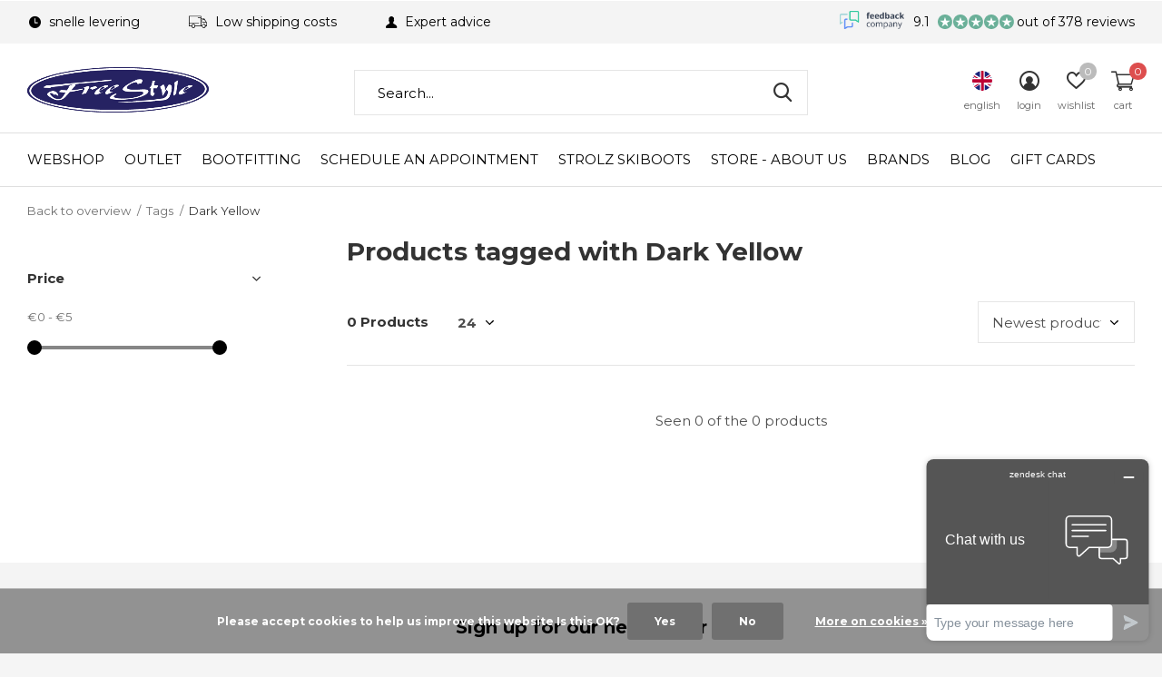

--- FILE ---
content_type: text/html;charset=utf-8
request_url: https://www.freestylesport.nl/en/tags/dark-yellow/
body_size: 12518
content:
<!doctype html>
<html class="new mobile  full-width" lang="en" dir="ltr">
	<head>
            
<script type="text/javascript">
   window.dataLayer = window.dataLayer || [];
   dataLayer.push({
                                                                            
                  ecomm_pagetype: "category",
                  ecomm_category: "Products tagged with Dark Yellow",
                  ecomm_prodid: "",
                  ecomm_totalvalue: "0"
                                                                             
                         
                  });
      
</script>

    <meta charset="utf-8"/>
<!-- [START] 'blocks/head.rain' -->
<!--

  (c) 2008-2026 Lightspeed Netherlands B.V.
  http://www.lightspeedhq.com
  Generated: 19-01-2026 @ 06:00:18

-->
<link rel="canonical" href="https://www.freestylesport.nl/en/tags/dark-yellow/"/>
<link rel="alternate" href="https://www.freestylesport.nl/en/index.rss" type="application/rss+xml" title="New products"/>
<link href="https://cdn.webshopapp.com/assets/cookielaw.css?2025-02-20" rel="stylesheet" type="text/css"/>
<meta name="robots" content="noodp,noydir"/>
<meta property="og:url" content="https://www.freestylesport.nl/en/tags/dark-yellow/?source=facebook"/>
<meta property="og:site_name" content="Free Style Sport"/>
<meta property="og:title" content="Dark Yellow"/>
<meta property="og:description" content="Your wintersport specialist!"/>
<script src="https://app.dmws.plus/shop-assets/280160/dmws-plus-loader.js?id=6e191f3116afffdcedccac7c26357107"></script>
<script src="https://www.googletagmanager.com/gtag/js?id=AW-872249643"></script>
<script>
window.dataLayer = window.dataLayer || [];
    function gtag(){dataLayer.push(arguments);}
    gtag('js', new Date());

    gtag('config', 'AW-872249643');
</script>
<script>
<!-- Google Tag Manager -->
<script>(function(w,d,s,l,i){w[l]=w[l]||[];w[l].push({'gtm.start':
new Date().getTime(),event:'gtm.js'});var f=d.getElementsByTagName(s)[0],
j=d.createElement(s),dl=l!='dataLayer'?'&l='+l:'';j.async=true;j.src=
'https://www.googletagmanager.com/gtm.js?id='+i+dl;f.parentNode.insertBefore(j,f);
})(window,document,'script','dataLayer','GTM-W3CFD6P');</script>
<!-- End Google Tag Manager -->
</script>
<!--[if lt IE 9]>
<script src="https://cdn.webshopapp.com/assets/html5shiv.js?2025-02-20"></script>
<![endif]-->
<!-- [END] 'blocks/head.rain' -->
		<meta charset="utf-8">
		<meta http-equiv="x-ua-compatible" content="ie=edge">
		<title>Dark Yellow - Free Style Sport</title>
		<meta name="description" content="Your wintersport specialist!">
		<meta name="keywords" content="Dark, Yellow, wintersport, specialist, ski, skiboots, snowboard, softboots, bindings, clothing, accessories">
		<meta name="theme-color" content="#ffffff">
		<meta name="MobileOptimized" content="320">
		<meta name="HandheldFriendly" content="true">
<!-- 		<meta name="viewport" content="width=device-width,initial-scale=1,maximum-scale=1,viewport-fit=cover,target-densitydpi=device-dpi,shrink-to-fit=no"> -->
    <meta name="viewport" content="width=device-width, initial-scale=1.0, maximum-scale=5.0, user-scalable=no">
    <meta name="apple-mobile-web-app-capable" content="yes">
    <meta name="apple-mobile-web-app-status-bar-style" content="black">
		<meta name="author" content="https://www.dmws.nl">
		<link rel="preload" as="style" href="https://cdn.webshopapp.com/assets/gui-2-0.css?2025-02-20">
		<link rel="preload" as="style" href="https://cdn.webshopapp.com/assets/gui-responsive-2-0.css?2025-02-20">
		<link rel="preload" href="https://fonts.googleapis.com/css?family=Montserrat:100,300,400,500,600,700,800,900%7CMontserrat:100,300,400,500,600,700,800,900&display=block" as="style">
		<link rel="preload" as="style" href="https://cdn.webshopapp.com/shops/280160/themes/162415/assets/fixed.css?2025121023092020210105160803">
    <link rel="preload" as="style" href="https://cdn.webshopapp.com/shops/280160/themes/162415/assets/screen.css?2025121023092020210105160803">
		<link rel="preload" as="style" href="https://cdn.webshopapp.com/shops/280160/themes/162415/assets/custom.css?2025121023092020210105160803">
		<link rel="preload" as="font" href="https://cdn.webshopapp.com/shops/280160/themes/162415/assets/icomoon.woff2?2025121023092020210105160803">
		<link rel="preload" as="script" href="https://cdn.webshopapp.com/assets/jquery-1-9-1.js?2025-02-20">
		<link rel="preload" as="script" href="https://cdn.webshopapp.com/assets/jquery-ui-1-10-1.js?2025-02-20">
		<link rel="preload" as="script" href="https://cdn.webshopapp.com/shops/280160/themes/162415/assets/scripts.js?2025121023092020210105160803">
		<link rel="preload" as="script" href="https://cdn.webshopapp.com/shops/280160/themes/162415/assets/custom.js?2025121023092020210105160803">
    <link rel="preload" as="script" href="https://cdn.webshopapp.com/assets/gui.js?2025-02-20">
		<link href="https://fonts.googleapis.com/css?family=Montserrat:100,300,400,500,600,700,800,900%7CMontserrat:100,300,400,500,600,700,800,900&display=block" rel="stylesheet" type="text/css">
		<link rel="stylesheet" media="screen" href="https://cdn.webshopapp.com/assets/gui-2-0.css?2025-02-20">
		<link rel="stylesheet" media="screen" href="https://cdn.webshopapp.com/assets/gui-responsive-2-0.css?2025-02-20">
    <link rel="stylesheet" media="screen" href="https://cdn.webshopapp.com/shops/280160/themes/162415/assets/fixed.css?2025121023092020210105160803">
		<link rel="stylesheet" media="screen" href="https://cdn.webshopapp.com/shops/280160/themes/162415/assets/screen.css?2025121023092020210105160803">
		<link rel="stylesheet" media="screen" href="https://cdn.webshopapp.com/shops/280160/themes/162415/assets/custom.css?2025121023092020210105160803">
		<link rel="icon" type="image/x-icon" href="https://cdn.webshopapp.com/shops/280160/themes/162415/v/193250/assets/favicon.png?20200821095957">
		<link rel="apple-touch-icon" href="https://cdn.webshopapp.com/shops/280160/themes/162415/assets/apple-touch-icon.png?2025121023092020210105160803">
		<link rel="mask-icon" href="https://cdn.webshopapp.com/shops/280160/themes/162415/assets/safari-pinned-tab.svg?2025121023092020210105160803" color="#000000">
		<link rel="manifest" href="https://cdn.webshopapp.com/shops/280160/themes/162415/assets/manifest.json?2025121023092020210105160803">
		<link rel="preconnect" href="https://ajax.googleapis.com">
		<link rel="preconnect" href="//cdn.webshopapp.com/">
		<link rel="preconnect" href="https://fonts.googleapis.com">
		<link rel="preconnect" href="https://fonts.gstatic.com" crossorigin>
		<link rel="dns-prefetch" href="https://ajax.googleapis.com">
		<link rel="dns-prefetch" href="//cdn.webshopapp.com/">	
		<link rel="dns-prefetch" href="https://fonts.googleapis.com">
		<link rel="dns-prefetch" href="https://fonts.gstatic.com" crossorigin>
    <script src="https://cdn.webshopapp.com/assets/jquery-1-9-1.js?2025-02-20"></script>
    <script src="https://cdn.webshopapp.com/assets/jquery-ui-1-10-1.js?2025-02-20"></script>
		<meta name="msapplication-config" content="https://cdn.webshopapp.com/shops/280160/themes/162415/assets/browserconfig.xml?2025121023092020210105160803">
<meta property="og:title" content="Dark Yellow">
<meta property="og:type" content="website"> 
<meta property="og:description" content="Your wintersport specialist!">
<meta property="og:site_name" content="Free Style Sport">
<meta property="og:url" content="https://www.freestylesport.nl/">
<meta property="og:image" content="https://cdn.webshopapp.com/shops/280160/themes/162415/v/2372719/assets/banner-grid-banner-1-image.jpg?20250514164136">
<meta name="twitter:title" content="Dark Yellow">
<meta name="twitter:description" content="Your wintersport specialist!">
<meta name="twitter:site" content="Free Style Sport">
<meta name="twitter:card" content="https://cdn.webshopapp.com/shops/280160/themes/162415/v/203262/assets/logo.png?20200902105748">
<meta name="twitter:image" content="https://cdn.webshopapp.com/shops/280160/themes/162415/v/2372719/assets/banner-grid-banner-1-image.jpg?20250514164136">
<script type="application/ld+json">
  [
        {
      "@context": "http://schema.org/",
      "@type": "Organization",
      "url": "https://www.freestylesport.nl/",
      "name": "Free Style Sport",
      "legalName": "Free Style Sport",
      "description": "Your wintersport specialist!",
      "logo": "https://cdn.webshopapp.com/shops/280160/themes/162415/v/203262/assets/logo.png?20200902105748",
      "image": "https://cdn.webshopapp.com/shops/280160/themes/162415/v/2372719/assets/banner-grid-banner-1-image.jpg?20250514164136",
      "contactPoint": {
        "@type": "ContactPoint",
        "contactType": "Customer service",
        "telephone": "0031165564945"
      },
      "address": {
        "@type": "PostalAddress",
        "streetAddress": "H.G. Dirckxstraat 54",
        "addressLocality": "The Netherlands",
        "postalCode": "4701 AZ Roosendaal",
        "addressCountry": "EN"
      }
      ,
      "aggregateRating": {
          "@type": "AggregateRating",
          "bestRating": "10",
          "worstRating": "1",
          "ratingValue": "9.2",
          "reviewCount": "200+",
          "url":"https://www.feedbackcompany.com/nl-nl/reviews/freestyle%2dsport/"
      }
         
    },
    { 
      "@context": "http://schema.org", 
      "@type": "WebSite", 
      "url": "https://www.freestylesport.nl/", 
      "name": "Free Style Sport",
      "description": "Your wintersport specialist!",
      "author": [
        {
          "@type": "Organization",
          "url": "https://www.dmws.nl/",
          "name": "DMWS B.V.",
          "address": {
            "@type": "PostalAddress",
            "streetAddress": "Klokgebouw 195 (Strijp-S)",
            "addressLocality": "Eindhoven",
            "addressRegion": "NB",
            "postalCode": "5617 AB",
            "addressCountry": "NL"
          }
        }
      ]
    }
  ]
</script>    	</head>
	<body>
  	    <ul class="hidden-data hidden"><li>280160</li><li>162415</li><li>nee</li><li>en</li><li>live</li><li>info//freestylesport/nl</li><li>https://www.freestylesport.nl/en/</li></ul><div id="root" ><header id="top" class=" static"><p id="logo" ><a href="https://www.freestylesport.nl/en/" accesskey="h"><img src="https://cdn.webshopapp.com/shops/280160/themes/162415/v/203262/assets/logo.png?20200902105748" alt="Free Style Sport - Roosendaal"></a></p><nav id="skip"><ul><li><a href="#nav" accesskey="n">Ga naar navigatie (n)</a></li><li><a href="#content" accesskey="c">Ga naar inhoud (c)</a></li><li><a href="#footer" accesskey="f">Ga naar footer (f)</a></li></ul></nav><nav id="nav" aria-label="Choose a category" class=""><ul><li class="menu-uppercase"><a  href="https://www.freestylesport.nl/en/webshop/">Webshop</a><div><div><h3><a href="https://www.freestylesport.nl/en/webshop/ski/">Ski</a></h3><ul><li><a href="https://www.freestylesport.nl/en/webshop/ski/ski-boots/">Ski Boots</a></li><li><a href="https://www.freestylesport.nl/en/webshop/ski/ski-poles/">Ski Poles</a></li><li><a href="https://www.freestylesport.nl/en/webshop/ski/skis/">Ski&#039;s</a></li><li><a href="https://www.freestylesport.nl/en/webshop/ski/bindingen/">Bindingen</a></li></ul></div><div><h3><a href="https://www.freestylesport.nl/en/webshop/snowboard/">Snowboard</a></h3><ul><li><a href="https://www.freestylesport.nl/en/webshop/snowboard/snowboards/">Snowboards</a></li><li><a href="https://www.freestylesport.nl/en/webshop/snowboard/softboots/">Softboots</a></li><li><a href="https://www.freestylesport.nl/en/webshop/snowboard/bindings/">Bindings</a></li></ul></div><div><h3><a href="https://www.freestylesport.nl/en/webshop/clothing/">Clothing</a></h3><ul><li><a href="https://www.freestylesport.nl/en/webshop/clothing/jackets/">Jackets</a></li><li><a href="https://www.freestylesport.nl/en/webshop/clothing/pants/">Pants</a></li><li><a href="https://www.freestylesport.nl/en/webshop/clothing/mid-layers/">Mid Layers</a></li><li><a href="https://www.freestylesport.nl/en/webshop/clothing/first-layers/">First Layers</a></li><li><a href="https://www.freestylesport.nl/en/webshop/clothing/socks/">Socks</a></li><li><a href="https://www.freestylesport.nl/en/"></a></li><li><a href="https://www.freestylesport.nl/en/webshop/clothing/casual/">Casual </a><ul class="mobily-only"><li><a href="https://www.freestylesport.nl/en/webshop/clothing/casual/summer-jackets/">Summer Jackets</a></li><li><a href="https://www.freestylesport.nl/en/webshop/clothing/casual/pants/">Pants </a></li><li><a href="https://www.freestylesport.nl/en/"></a></li><li><a href="https://www.freestylesport.nl/en/"></a></li><li><a href="https://www.freestylesport.nl/en/"></a></li></ul></li><li><a href="https://www.freestylesport.nl/en/webshop/clothing/bodywarmer/">Bodywarmer</a></li><li><a href="https://www.freestylesport.nl/en/webshop/clothing/ski-suits/">Ski Suits</a></li></ul></div><div><h3><a href="https://www.freestylesport.nl/en/webshop/accessories/">Accessories</a></h3><ul><li><a href="https://www.freestylesport.nl/en/webshop/accessories/gloves/">Gloves</a></li><li><a href="https://www.freestylesport.nl/en/webshop/accessories/snowboots/">Snowboots</a></li><li><a href="https://www.freestylesport.nl/en/webshop/accessories/insoles/">Insoles</a></li><li><a href="https://www.freestylesport.nl/en/webshop/accessories/neckwarmers/">Neckwarmers</a></li><li><a href="https://www.freestylesport.nl/en/webshop/accessories/beanies/">Beanies</a></li><li><a href="https://www.freestylesport.nl/en/webshop/accessories/belts/">Belts</a></li><li><a href="https://www.freestylesport.nl/en/webshop/accessories/caps/">Caps</a></li><li><a href="https://www.freestylesport.nl/en/webshop/accessories/books-posters/">Books &amp; Posters</a></li><li><a href="https://www.freestylesport.nl/en/webshop/accessories/backpacks/">Backpacks</a></li></ul></div><div><h3><a href="https://www.freestylesport.nl/en/webshop/equipment/">Equipment</a></h3><ul><li><a href="https://www.freestylesport.nl/en/webshop/equipment/goggles/">Goggles</a><ul class="mobily-only"><li><a href="https://www.freestylesport.nl/en/webshop/equipment/goggles/goggles/">Goggles</a></li><li><a href="https://www.freestylesport.nl/en/webshop/equipment/goggles/replacement-lenses/">Replacement Lenses</a></li></ul></li><li><a href="https://www.freestylesport.nl/en/webshop/equipment/sunglasses/">Sunglasses</a></li><li><a href="https://www.freestylesport.nl/en/webshop/equipment/wax-tuning/">Wax &amp; Tuning</a></li><li><a href="https://www.freestylesport.nl/en/webshop/equipment/protection/">Protection</a><ul class="mobily-only"><li><a href="https://www.freestylesport.nl/en/webshop/equipment/protection/helmets/">Helmets</a><ul><li><a href="https://www.freestylesport.nl/en/webshop/equipment/protection/helmets/helmet-with-visor/">Helmet with visor</a></li></ul></li><li><a href="https://www.freestylesport.nl/en/webshop/equipment/protection/back-protection/">Back Protection</a></li><li><a href="https://www.freestylesport.nl/en/webshop/equipment/protection/protection-pants/">Protection Pants</a></li><li><a href="https://www.freestylesport.nl/en/webshop/equipment/protection/knee-wrist-protection/">Knee &amp; Wrist Protection</a></li></ul></li><li><a href="https://www.freestylesport.nl/en/webshop/equipment/snow-safety/">Snow Safety</a><ul class="mobily-only"><li><a href="https://www.freestylesport.nl/en/webshop/equipment/snow-safety/airbags/">Airbags</a></li><li><a href="https://www.freestylesport.nl/en/webshop/equipment/snow-safety/beacons/">Beacons</a></li><li><a href="https://www.freestylesport.nl/en/webshop/equipment/snow-safety/shovels/">Shovels</a></li><li><a href="https://www.freestylesport.nl/en/webshop/equipment/snow-safety/probes/">Probes</a></li></ul></li><li><a href="https://www.freestylesport.nl/en/webshop/equipment/backpacks/">Backpacks</a></li><li><a href="https://www.freestylesport.nl/en/webshop/equipment/ski-snowboard-bags/">Ski &amp; Snowboard Bags</a></li><li><a href="https://www.freestylesport.nl/en/webshop/equipment/travel-bags/">Travel Bags</a></li><li><a href="https://www.freestylesport.nl/en/webshop/equipment/ice-skates/">Ice Skates</a></li></ul></div><div><h3><a href="https://www.freestylesport.nl/en/webshop/hiking/">Hiking</a></h3><ul><li><a href="https://www.freestylesport.nl/en/webshop/hiking/jassen/">Jassen</a></li><li><a href="https://www.freestylesport.nl/en/webshop/hiking/broeken/">Broeken</a></li><li><a href="https://www.freestylesport.nl/en/webshop/hiking/shirts/">Shirts</a></li><li><a href="https://www.freestylesport.nl/en/webshop/hiking/truien-vesten/">Truien &amp; Vesten</a></li></ul></div><div><h3><a href="https://www.freestylesport.nl/en/webshop/golf-clothing/">Golf Clothing </a></h3></div></div></li><li class="menu-uppercase"><a  href="https://www.freestylesport.nl/en/outlet-12199670/">Outlet</a><div><div><h3><a href="https://www.freestylesport.nl/en/outlet-12199670/outlet-ski/">Outlet Ski</a></h3></div><div><h3><a href="https://www.freestylesport.nl/en/outlet-12199670/outlet-snowboard/">Outlet Snowboard</a></h3></div><div><h3><a href="https://www.freestylesport.nl/en/outlet-12199670/outlet-clothing/">Outlet clothing </a></h3></div><div><h3><a href="https://www.freestylesport.nl/en/outlet-12199670/outlet-accessories/">Outlet Accessories</a></h3></div></div></li><li class="menu-uppercase"><a  href="https://www.freestylesport.nl/en/bootfitting/">Bootfitting</a></li><li class="menu-uppercase"><a  href="https://www.freestylesport.nl/en/schedule-an-appointment/">Schedule an appointment</a></li><li class="menu-uppercase"><a  href="https://www.freestylesport.nl/en/strolz-skiboots/">Strolz skiboots</a></li><li class="menu-uppercase"><a  href="https://www.freestylesport.nl/en/store-about-us/">Store - About us</a><div><div><h3><a href="https://www.freestylesport.nl/en/store-about-us/about-free-style-sport/">About Free Style Sport</a></h3></div><div><h3><a href="https://www.freestylesport.nl/en/store-about-us/ski-maintenance/">Ski maintenance</a></h3></div><div><h3><a href="https://www.freestylesport.nl/en/store-about-us/snowboard-maintenance/">Snowboard maintenance</a></h3></div><div><h3><a href="https://www.freestylesport.nl/en/store-about-us/rental/">Rental</a></h3></div><div><h3><a href="https://www.freestylesport.nl/en/store-about-us/kids-ski-plan/">Kids Ski Plan</a></h3></div><div><h3><a href="https://www.freestylesport.nl/en/store-about-us/ski-school-bergen-op-zoom/">Ski School Bergen Op zoom </a></h3></div></div></li><li class="menu-uppercase"><a accesskey="4" href="https://www.freestylesport.nl/en/brands/">Brands</a><div class="double"><div><h3>Our favorite brands</h3><ul class="double"><li><a href="https://www.freestylesport.nl/en/brands/arcteryx-4928644/">Arc&#039;Teryx</a></li><li><a href="https://www.freestylesport.nl/en/brands/goldbergh/">Goldbergh</a></li><li><a href="https://www.freestylesport.nl/en/brands/k2/">K2</a></li><li><a href="https://www.freestylesport.nl/en/brands/luhta/">Luhta</a></li><li><a href="https://www.freestylesport.nl/en/brands/mons-royale/">Mons Royale</a></li><li><a href="https://www.freestylesport.nl/en/brands/oakley/">Oakley</a></li><li><a href="https://www.freestylesport.nl/en/brands/ortovox/">Ortovox</a></li><li><a href="https://www.freestylesport.nl/en/brands/peak-performance/">Peak Performance</a></li><li><a href="https://www.freestylesport.nl/en/brands/protest/">Protest</a></li><li><a href="https://www.freestylesport.nl/en/brands/toni-sailer/">Toni Sailer</a></li></ul></div><div><ul class="list-gallery"><li><a href="https://www.freestylesport.nl/en/brands/burton/"><img src="https://dummyimage.com/240x305/fff.png/fff" data-src="https://cdn.webshopapp.com/shops/280160/themes/162415/assets/brand-banner-1.jpg?2025121023092020210105160803" alt="Burton" width="240" height="305"> Burton <span>Shop Burton</span></a></li><li><a href="https://www.freestylesport.nl/en/brands/goldbergh/"><img src="https://dummyimage.com/430x305/fff.png/fff" data-src="https://cdn.webshopapp.com/shops/280160/themes/162415/assets/brand-banner-2.jpg?2025121023092020210105160803" alt="Goldbergh" width="430" height="305"> Goldbergh <span>Shop Goldbergh</span></a></li></ul></div></div></li><li class="menu-uppercase"><a href="https://www.freestylesport.nl/en/blogs/blog/" title="Blog">Blog</a><div><ul class="list-gallery"><li><a href="https://www.freestylesport.nl/en/blogs/blog/blog-heren-golfkleding-van-kjus-ontdek-de-perfecte/"><img src="https://dummyimage.com/240x230/fff.png/fff" data-src="https://cdn.webshopapp.com/shops/280160/files/454583892/480x460x1/image.jpg" alt="Blog: Heren Golfkleding van Kjus: Ontdek de perfecte stijl voor op de Green." width="240" height="230"> Blog: Heren Golfkleding v...                <span>View article</span></a></li></ul></div></li><li class="menu-uppercase"><a  target="_blank" href="https://www.freestylesport.nl/en/buy-gift-card/">Gift cards</a></li></ul><ul><li class="search"><a href="./"><i class="icon-zoom2"></i><span>search</span></a></li><li class="lang"><a class="nl" href="./"><img src="https://cdn.webshopapp.com/shops/280160/themes/162415/assets/flag-en.svg?2025121023092020210105160803" alt="English" width="22" height="22"><span>english</span></a><ul><li><a title="Nederlands" lang="nl" href="https://www.freestylesport.nl/nl/tags/dark-yellow"><img src="https://cdn.webshopapp.com/shops/280160/themes/162415/assets/flag-nl.svg?2025121023092020210105160803" alt="Nederlands" width="18" height="18"><span>Nederlands</span></a></li><li><a title="English" lang="en" href="https://www.freestylesport.nl/en/tags/dark-yellow"><img src="https://cdn.webshopapp.com/shops/280160/themes/162415/assets/flag-en.svg?2025121023092020210105160803" alt="English" width="18" height="18"><span>English</span></a></li></ul></li><li class="login"><a href=""><i class="icon-user-circle"></i><span>login</span></a></li><li class="fav"><a class="open-login"><i class="icon-heart-strong"></i><span>wishlist</span><span class="no items" data-wishlist-items>0</span></a></li><li class="cart"><a href="https://www.freestylesport.nl/en/cart/"><i class="icon-cart2"></i><span>cart</span><span class="no">0</span></a></li></ul></nav><div class="bar with-trustmark"><ul class="list-usp"><li><i class="icon-time"></i> snelle levering</li><li><i class="icon-truck"></i> Low shipping costs</li><li><i class="icon-user"></i> Expert advice</li></ul><p><span class="trustmark desktop-only"><a href="https://www.feedbackcompany.com/nl-nl/reviews/freestyle%2dsport/" target="_blank"><img src="https://cdn.webshopapp.com/shops/280160/themes/162415/v/193459/assets/trustmark-image.png?20200821115408" width="" height="20"></a></span><a href="https://www.feedbackcompany.com/nl-nl/reviews/freestyle%2dsport/" target="_blank"><span class="rating-a c round_stars" data-val="9.1" data-of="10">9.1</span><span class="mobile-hide">out of 378 reviews</span></a></p></div><form action="https://www.freestylesport.nl/en/search/" method="get" id="formSearch" data-search-type="desktop"><p><label for="q">Search...</label><input id="q" name="q" type="search" value="" autocomplete="off" required data-input="desktop"><button type="submit">Search</button></p><div class="search-autocomplete" data-search-type="desktop"><ul class="list-cart small m0"></ul></div></form></header><main id="content" class="dmws_perfect-filter-page"><nav class="nav-breadcrumbs mobile-hide"><ul><li><a href="https://www.freestylesport.nl/en/tags/">Back to overview</a></li><li><a href="https://www.freestylesport.nl/en/tags/">Tags</a></li><li>Dark Yellow</li></ul></nav><div class="cols-c "><article><header><h1 class="m20">Products tagged with Dark Yellow</h1><p class="link-btn wide desktop-hide"><a href="./" class="b toggle-filters">Filter</a></p></header><form action="https://www.freestylesport.nl/en/tags/dark-yellow/" method="get" class="form-sort" id="filter_form"><h5 style="z-index: 45;" class="mobile-hide">0 Products</h5><p class="blank strong"><label for="limit">Show:</label><select id="limit" name="limit" onchange="$('#formSortModeLimit').submit();"><option value="12">12</option><option value="24" selected="selected">24</option><option value="36">36</option><option value="72">72</option></select></p><p class="text-right"><label class="hidden" for="sort">Sort by:</label><select id="sortselect" name="sort"><option value="sort-by" selected disabled>Sort by</option><option value="popular">Popularity</option><option value="newest" selected="selected">Newest products</option><option value="lowest">Lowest price</option><option value="highest">Highest price</option><option value="asc">Name ascending</option><option value="desc">Name descending</option></select></p></form><ul class="list-collection  "></ul><hr><footer class="text-center m70"><p>Seen 0 of the 0 products</p></footer></article><aside><form action="https://www.freestylesport.nl/en/tags/dark-yellow/" method="get" class="form-filter" id="filter_form"><h5 class="desktop-hide">Filter by</h5><input type="hidden" name="limit" value="24" id="filter_form_limit_vertical" /><input type="hidden" name="sort" value="newest" id="filter_form_sort_vertical" /><h5 class="toggle ">Price</h5><div class="ui-slider-a "><p><label for="min">Min</label><input type="number" id="min" name="min" value="0" min="0"></p><p><label for="max">Max</label><input type="text" id="max" name="max" value="5" max="5"></p></div></form></aside></div></main><aside id="cart"><h5>Cart</h5><p>
    You have no items in your shopping cart...
  </p><p class="submit"><span><span>Amount to free shipping</span> €50,00</span><span class="strong"><span>Total incl. tax</span> €0,00</span><a href="https://www.freestylesport.nl/en/cart/">Checkout</a></p></aside><form action="https://www.freestylesport.nl/en/account/loginPost/" method="post" id="login"><h5>Login</h5><p><label for="lc">Email address</label><input type="email" id="lc" name="email" autocomplete='email' placeholder="Email address" required></p><p><label for="ld">Password</label><input type="password" id="ld" name="password" autocomplete='current-password' placeholder="Password" required><a href="https://www.freestylesport.nl/en/account/password/">Forgot your password?</a></p><p><button class="side-login-button" type="submit">Login</button></p><footer><ul class="list-checks"><li>All your orders and returns in one place</li><li>The ordering process is even faster</li><li>Your shopping cart stored, always and everywhere</li></ul><p class="link-btn"><a class="" href="https://www.freestylesport.nl/en/account/register/">Create an account</a></p></footer><input type="hidden" name="key" value="ed31079ddeb9163e169a9f7ea0ad2fe5" /><input type="hidden" name="type" value="login" /></form><p id="compare-btn" ><a class="open-compare"><i class="icon-compare"></i><span>compare</span><span class="compare-items" data-compare-items>0</span></a></p><aside id="compare"><h5>Compare products</h5><ul class="list-cart compare-products"></ul><p class="submit"><span>You can compare a maximum of 5 products</span><a href="https://www.freestylesport.nl/en/compare/">Start comparison</a></p></aside><footer id="footer"><form id="formNewsletter" action="https://www.freestylesport.nl/en/account/newsletter/" method="post" class="form-newsletter"><input type="hidden" name="key" value="ed31079ddeb9163e169a9f7ea0ad2fe5" /><h2 class="gui-page-title">Sign up for our newsletter</h2><p>Receive the latest offers and promotions</p><p><label for="formNewsletterEmail">E-mail address</label><input type="email" id="formNewsletterEmail" name="email" placeholder="E-mail address" required><button type="submit" class="submit-newsletter">Subscribe</button></p></form><nav><div><h3>Customer service</h3><ul><li><a href="https://www.freestylesport.nl/en/service/general-terms-conditions/">General terms and conditions</a></li><li><a href="https://www.freestylesport.nl/en/service/leveringsvoorwaarden/">Delivery conditions</a></li><li><a href="https://www.freestylesport.nl/en/service/shipping-returns/">Shipping returns</a></li><li><a href="https://www.freestylesport.nl/en/service/payment-methods/">Payment methods</a></li><li><a href="https://www.freestylesport.nl/en/service/shipping-costs/">Shipping costs</a></li><li><a href="https://www.freestylesport.nl/en/service/disclaimer/">Disclaimer</a></li><li><a href="https://www.freestylesport.nl/en/service/privacy-policy/">Privacy policy</a></li><li><a href="https://www.freestylesport.nl/en/service/spaarsysteem/">Savings system</a></li><li><a href="https://www.freestylesport.nl/en/service/vacatures/">Careers</a></li><li><a href="https://www.freestylesport.nl/en/service/">Opening hours</a></li><li><a href="https://www.freestylesport.nl/en/service/vacture-verkoopmedewerker/">Vacture verkoopmedewerker</a></li><li><a href="https://www.freestylesport.nl/en/service/vacature-weekendkracht-winkel/">Vacature weekendkracht winkel</a></li></ul></div><div><h3>My account</h3><ul><li><a href="https://www.freestylesport.nl/en/account/" title="Register">Register</a></li><li><a href="https://www.freestylesport.nl/en/account/orders/" title="My orders">My orders</a></li><li><a href="https://www.freestylesport.nl/en/account/tickets/" title="My tickets">My tickets</a></li><li><a href="https://www.freestylesport.nl/en/account/wishlist/" title="My wishlist">My wishlist</a></li><li><a href="https://www.freestylesport.nl/en/compare/">Compare products</a></li></ul></div><div><h3>Categories</h3><ul><li><a href="https://www.freestylesport.nl/en/webshop/">Webshop</a></li><li><a href="https://www.freestylesport.nl/en/outlet-12199670/">Outlet</a></li><li><a href="https://www.freestylesport.nl/en/bootfitting/">Bootfitting</a></li><li><a href="https://www.freestylesport.nl/en/schedule-an-appointment/">Schedule an appointment</a></li><li><a href="https://www.freestylesport.nl/en/strolz-skiboots/">Strolz skiboots</a></li><li><a href="https://www.freestylesport.nl/en/store-about-us/">Store - About us</a></li></ul></div><div><h3>About us</h3><ul class="contact-footer m10"><li><span class="strong">Free Style Sport</span></li><li>H.G. Dirckxstraat 54</li><li>4701 AZ Roosendaal</li><li>The Netherlands</li></ul><ul class="contact-footer m10"></ul></div><div class="double"><ul class="link-btn"><li class="callus"><a href="tel:0031165564945" class="a">Call us</a></li><li class="mailus"><a href="/cdn-cgi/l/email-protection#9ff6f1f9f0dff9edfafaecebe6f3faeceff0edebb1f1f3" class="a">Email us</a></li></ul><ul class="list-social"><li><a rel="external" href="https://www.facebook.com/freestylesport/"><i class="icon-facebook"></i><span>Facebook</span></a></li><li><a rel="external" href="https://www.instagram.com/free_style_sport_roosendaal"><i class="icon-instagram"></i><span>Instagram</span></a></li></ul></div><figure><img data-src="https://cdn.webshopapp.com/shops/280160/themes/162415/assets/logo-upload-footer.png?2025121023092020210105160803" alt="Free Style Sport - Roosendaal" width="180" height="40"></figure></nav><ul class="list-payments dmws-payments"></ul><p class="copyright dmws-copyright">© Copyright <span class="date">2019</span> - Theme By <a href="https://dmws.nl/themes/" target="_blank" rel="noopener">DMWS</a> x <a href="https://plus.dmws.nl/" title="Upgrade your theme with Plus+ for Lightspeed" target="_blank" rel="noopener">Plus+</a>  - <a href="https://www.freestylesport.nl/en/rss/">RSS feed</a></p></footer><div class="rich-snippet text-center"><div><span class="strong">Free Style Sport</span><span><span> 9.2</span> / <span>10</span></span> -
    <span> 200+ </span> Reviews @ <a target="_blank" href="https://www.feedbackcompany.com/nl-nl/reviews/freestyle%2dsport/">Feedback Company</a></div></div><script data-cfasync="false" src="/cdn-cgi/scripts/5c5dd728/cloudflare-static/email-decode.min.js"></script><script>
   var mobilemenuOpenSubsOnly = '0';
       var instaUser = false;
    var showSecondImage = 1;
  var newsLetterSeconds = '3';
   var test = 'test';
	var basicUrl = 'https://www.freestylesport.nl/en/';
  var ajaxTranslations = {"Add to cart":"Add to cart","Wishlist":"Wishlist","Add to wishlist":"Add to wishlist","Compare":"Compare","Add to compare":"Add to comparison","Brands":"Brands","Discount":"Discount","Delete":"Delete","Total excl. VAT":"Total excl. VAT","Shipping costs":"Shipping costs","Total incl. VAT":"Total incl. tax","Read more":"Read more","Read less":"Read less","No products found":"No products found","View all results":"View all results","":""};
  var categories_shop = {"8663075":{"id":8663075,"parent":0,"path":["8663075"],"depth":1,"image":0,"type":"category","url":"webshop","title":"Webshop","description":"","count":5337,"subs":{"8625638":{"id":8625638,"parent":8663075,"path":["8625638","8663075"],"depth":2,"image":336015180,"type":"category","url":"webshop\/ski","title":"Ski","description":"","count":599,"subs":{"8625653":{"id":8625653,"parent":8625638,"path":["8625653","8625638","8663075"],"depth":3,"image":0,"type":"category","url":"webshop\/ski\/ski-boots","title":"Ski Boots","description":"","count":349},"8625656":{"id":8625656,"parent":8625638,"path":["8625656","8625638","8663075"],"depth":3,"image":0,"type":"category","url":"webshop\/ski\/ski-poles","title":"Ski Poles","description":"","count":45},"12056669":{"id":12056669,"parent":8625638,"path":["12056669","8625638","8663075"],"depth":3,"image":0,"type":"category","url":"webshop\/ski\/skis","title":"Ski's","description":"","count":180},"12944017":{"id":12944017,"parent":8625638,"path":["12944017","8625638","8663075"],"depth":3,"image":0,"type":"category","url":"webshop\/ski\/bindingen","title":"Bindingen","description":"","count":26}}},"8625659":{"id":8625659,"parent":8663075,"path":["8625659","8663075"],"depth":2,"image":336015411,"type":"category","url":"webshop\/snowboard","title":"Snowboard","description":"","count":356,"subs":{"8625662":{"id":8625662,"parent":8625659,"path":["8625662","8625659","8663075"],"depth":3,"image":0,"type":"category","url":"webshop\/snowboard\/snowboards","title":"Snowboards","description":"","count":129},"8625665":{"id":8625665,"parent":8625659,"path":["8625665","8625659","8663075"],"depth":3,"image":0,"type":"category","url":"webshop\/snowboard\/softboots","title":"Softboots","description":"","count":102},"8625668":{"id":8625668,"parent":8625659,"path":["8625668","8625659","8663075"],"depth":3,"image":0,"type":"category","url":"webshop\/snowboard\/bindings","title":"Bindings","description":"","count":125}}},"8625671":{"id":8625671,"parent":8663075,"path":["8625671","8663075"],"depth":2,"image":336015922,"type":"category","url":"webshop\/clothing","title":"Clothing","description":"","count":2567,"subs":{"8625680":{"id":8625680,"parent":8625671,"path":["8625680","8625671","8663075"],"depth":3,"image":0,"type":"category","url":"webshop\/clothing\/jackets","title":"Jackets","description":"","count":689},"8625683":{"id":8625683,"parent":8625671,"path":["8625683","8625671","8663075"],"depth":3,"image":0,"type":"category","url":"webshop\/clothing\/pants","title":"Pants","description":"","count":534},"8625686":{"id":8625686,"parent":8625671,"path":["8625686","8625671","8663075"],"depth":3,"image":0,"type":"category","url":"webshop\/clothing\/mid-layers","title":"Mid Layers","description":"","count":845},"8625689":{"id":8625689,"parent":8625671,"path":["8625689","8625671","8663075"],"depth":3,"image":0,"type":"category","url":"webshop\/clothing\/first-layers","title":"First Layers","description":"","count":250},"8625692":{"id":8625692,"parent":8625671,"path":["8625692","8625671","8663075"],"depth":3,"image":0,"type":"category","url":"webshop\/clothing\/socks","title":"Socks","description":"","count":67},"8625716":{"id":8625716,"parent":8625671,"path":["8625716","8625671","8663075"],"depth":3,"image":0,"type":"category","url":null,"title":null,"description":null,"count":21},"8625677":{"id":8625677,"parent":8625671,"path":["8625677","8625671","8663075"],"depth":3,"image":0,"type":"category","url":"webshop\/clothing\/casual","title":"Casual ","description":"","count":164,"subs":{"8625695":{"id":8625695,"parent":8625677,"path":["8625695","8625677","8625671","8663075"],"depth":4,"image":0,"type":"category","url":"webshop\/clothing\/casual\/summer-jackets","title":"Summer Jackets","description":"","count":22},"8625698":{"id":8625698,"parent":8625677,"path":["8625698","8625677","8625671","8663075"],"depth":4,"image":0,"type":"category","url":"webshop\/clothing\/casual\/pants","title":"Pants ","description":"","count":11},"8745031":{"id":8745031,"parent":8625677,"path":["8745031","8625677","8625671","8663075"],"depth":4,"image":0,"type":"category","url":null,"title":null,"description":null,"count":12},"8625704":{"id":8625704,"parent":8625677,"path":["8625704","8625677","8625671","8663075"],"depth":4,"image":0,"type":"category","url":null,"title":null,"description":null,"count":1},"8625713":{"id":8625713,"parent":8625677,"path":["8625713","8625677","8625671","8663075"],"depth":4,"image":0,"type":"category","url":null,"title":null,"description":null,"count":1}}},"12454651":{"id":12454651,"parent":8625671,"path":["12454651","8625671","8663075"],"depth":3,"image":0,"type":"category","url":"webshop\/clothing\/bodywarmer","title":"Bodywarmer","description":"","count":26},"13016291":{"id":13016291,"parent":8625671,"path":["13016291","8625671","8663075"],"depth":3,"image":0,"type":"category","url":"webshop\/clothing\/ski-suits","title":"Ski Suits","description":"","count":18}}},"10261423":{"id":10261423,"parent":8663075,"path":["10261423","8663075"],"depth":2,"image":336112280,"type":"category","url":"webshop\/accessories","title":"Accessories","description":"","count":723,"subs":{"8625734":{"id":8625734,"parent":10261423,"path":["8625734","10261423","8663075"],"depth":3,"image":0,"type":"category","url":"webshop\/accessories\/gloves","title":"Gloves","description":"","count":234},"12169238":{"id":12169238,"parent":10261423,"path":["12169238","10261423","8663075"],"depth":3,"image":0,"type":"category","url":"webshop\/accessories\/snowboots","title":"Snowboots","description":"","count":38},"8625746":{"id":8625746,"parent":10261423,"path":["8625746","10261423","8663075"],"depth":3,"image":0,"type":"category","url":"webshop\/accessories\/insoles","title":"Insoles","description":"","count":21},"8625755":{"id":8625755,"parent":10261423,"path":["8625755","10261423","8663075"],"depth":3,"image":0,"type":"category","url":"webshop\/accessories\/neckwarmers","title":"Neckwarmers","description":"","count":94},"8625752":{"id":8625752,"parent":10261423,"path":["8625752","10261423","8663075"],"depth":3,"image":0,"type":"category","url":"webshop\/accessories\/beanies","title":"Beanies","description":"","count":266},"8625761":{"id":8625761,"parent":10261423,"path":["8625761","10261423","8663075"],"depth":3,"image":0,"type":"category","url":"webshop\/accessories\/belts","title":"Belts","description":"","count":37},"8625758":{"id":8625758,"parent":10261423,"path":["8625758","10261423","8663075"],"depth":3,"image":0,"type":"category","url":"webshop\/accessories\/caps","title":"Caps","description":"","count":6},"11150092":{"id":11150092,"parent":10261423,"path":["11150092","10261423","8663075"],"depth":3,"image":0,"type":"category","url":"webshop\/accessories\/books-posters","title":"Books & Posters","description":"","count":5},"12400223":{"id":12400223,"parent":10261423,"path":["12400223","10261423","8663075"],"depth":3,"image":0,"type":"category","url":"webshop\/accessories\/backpacks","title":"Backpacks","description":"","count":11}}},"8625779":{"id":8625779,"parent":8663075,"path":["8625779","8663075"],"depth":2,"image":336016341,"type":"category","url":"webshop\/equipment","title":"Equipment","description":"","count":1129,"subs":{"8625806":{"id":8625806,"parent":8625779,"path":["8625806","8625779","8663075"],"depth":3,"image":0,"type":"category","url":"webshop\/equipment\/goggles","title":"Goggles","description":"","count":529,"subs":{"9056067":{"id":9056067,"parent":8625806,"path":["9056067","8625806","8625779","8663075"],"depth":4,"image":282941763,"type":"category","url":"webshop\/equipment\/goggles\/goggles","title":"Goggles","description":"","count":377},"9056070":{"id":9056070,"parent":8625806,"path":["9056070","8625806","8625779","8663075"],"depth":4,"image":0,"type":"category","url":"webshop\/equipment\/goggles\/replacement-lenses","title":"Replacement Lenses","description":"","count":114}}},"8625749":{"id":8625749,"parent":8625779,"path":["8625749","8625779","8663075"],"depth":3,"image":0,"type":"category","url":"webshop\/equipment\/sunglasses","title":"Sunglasses","description":"","count":92},"8625791":{"id":8625791,"parent":8625779,"path":["8625791","8625779","8663075"],"depth":3,"image":0,"type":"category","url":"webshop\/equipment\/wax-tuning","title":"Wax & Tuning","description":"","count":59},"8625803":{"id":8625803,"parent":8625779,"path":["8625803","8625779","8663075"],"depth":3,"image":0,"type":"category","url":"webshop\/equipment\/protection","title":"Protection","description":"","count":236,"subs":{"8625827":{"id":8625827,"parent":8625803,"path":["8625827","8625803","8625779","8663075"],"depth":4,"image":0,"type":"category","url":"webshop\/equipment\/protection\/helmets","title":"Helmets","description":"","count":168,"subs":{"12195698":{"id":12195698,"parent":8625827,"path":["12195698","8625827","8625803","8625779","8663075"],"depth":5,"image":0,"type":"category","url":"webshop\/equipment\/protection\/helmets\/helmet-with-visor","title":"Helmet with visor","description":"","count":49}}},"8625830":{"id":8625830,"parent":8625803,"path":["8625830","8625803","8625779","8663075"],"depth":4,"image":0,"type":"category","url":"webshop\/equipment\/protection\/back-protection","title":"Back Protection","description":"","count":24},"8625833":{"id":8625833,"parent":8625803,"path":["8625833","8625803","8625779","8663075"],"depth":4,"image":0,"type":"category","url":"webshop\/equipment\/protection\/protection-pants","title":"Protection Pants","description":"","count":3},"8625836":{"id":8625836,"parent":8625803,"path":["8625836","8625803","8625779","8663075"],"depth":4,"image":0,"type":"category","url":"webshop\/equipment\/protection\/knee-wrist-protection","title":"Knee & Wrist Protection","description":"","count":4}}},"8625797":{"id":8625797,"parent":8625779,"path":["8625797","8625779","8663075"],"depth":3,"image":0,"type":"category","url":"webshop\/equipment\/snow-safety","title":"Snow Safety","description":"","count":3,"subs":{"8625815":{"id":8625815,"parent":8625797,"path":["8625815","8625797","8625779","8663075"],"depth":4,"image":0,"type":"category","url":"webshop\/equipment\/snow-safety\/airbags","title":"Airbags","description":"","count":3},"8625818":{"id":8625818,"parent":8625797,"path":["8625818","8625797","8625779","8663075"],"depth":4,"image":0,"type":"category","url":"webshop\/equipment\/snow-safety\/beacons","title":"Beacons","description":"","count":0},"8625821":{"id":8625821,"parent":8625797,"path":["8625821","8625797","8625779","8663075"],"depth":4,"image":0,"type":"category","url":"webshop\/equipment\/snow-safety\/shovels","title":"Shovels","description":"","count":0},"8625824":{"id":8625824,"parent":8625797,"path":["8625824","8625797","8625779","8663075"],"depth":4,"image":0,"type":"category","url":"webshop\/equipment\/snow-safety\/probes","title":"Probes","description":"","count":0}}},"8625782":{"id":8625782,"parent":8625779,"path":["8625782","8625779","8663075"],"depth":3,"image":0,"type":"category","url":"webshop\/equipment\/backpacks","title":"Backpacks","description":"","count":163},"8625785":{"id":8625785,"parent":8625779,"path":["8625785","8625779","8663075"],"depth":3,"image":0,"type":"category","url":"webshop\/equipment\/ski-snowboard-bags","title":"Ski & Snowboard Bags","description":"","count":36},"8625788":{"id":8625788,"parent":8625779,"path":["8625788","8625779","8663075"],"depth":3,"image":0,"type":"category","url":"webshop\/equipment\/travel-bags","title":"Travel Bags","description":"","count":6},"8625794":{"id":8625794,"parent":8625779,"path":["8625794","8625779","8663075"],"depth":3,"image":0,"type":"category","url":"webshop\/equipment\/ice-skates","title":"Ice Skates","description":"","count":0}}},"12454652":{"id":12454652,"parent":8663075,"path":["12454652","8663075"],"depth":2,"image":465853854,"type":"category","url":"webshop\/hiking","title":"Hiking","description":"Explore Our Hiking Clothing Collection\r\nDiscover durable and comfortable hiking clothing for every adventure. From lightweight shorts and moisture-wicking shirts to technical jackets, we have everything you need for your outdoor journeys. Shop now for t","count":87,"subs":{"12454653":{"id":12454653,"parent":12454652,"path":["12454653","12454652","8663075"],"depth":3,"image":0,"type":"category","url":"webshop\/hiking\/jassen","title":"Jassen","description":"","count":3},"12454654":{"id":12454654,"parent":12454652,"path":["12454654","12454652","8663075"],"depth":3,"image":0,"type":"category","url":"webshop\/hiking\/broeken","title":"Broeken","description":"","count":30},"12454655":{"id":12454655,"parent":12454652,"path":["12454655","12454652","8663075"],"depth":3,"image":0,"type":"category","url":"webshop\/hiking\/shirts","title":"Shirts","description":"","count":23},"12454656":{"id":12454656,"parent":12454652,"path":["12454656","12454652","8663075"],"depth":3,"image":0,"type":"category","url":"webshop\/hiking\/truien-vesten","title":"Truien & Vesten","description":"","count":3}}},"12328763":{"id":12328763,"parent":8663075,"path":["12328763","8663075"],"depth":2,"image":454203960,"type":"category","url":"webshop\/golf-clothing","title":"Golf Clothing ","description":"","count":34}}},"12199670":{"id":12199670,"parent":0,"path":["12199670"],"depth":1,"image":0,"type":"category","url":"outlet-12199670","title":"Outlet","description":"Alles voor jouw wintersporttrip in onze Outlet \u2013 hoge kwaliteit, lage prijzen, direct verkrijgbaar!","count":858,"subs":{"13155279":{"id":13155279,"parent":12199670,"path":["13155279","12199670"],"depth":2,"image":0,"type":"category","url":"outlet-12199670\/outlet-ski","title":"Outlet Ski","description":"Alles voor jouw wintersporttrip in onze Outlet \u2013 hoge kwaliteit, lage prijzen, direct verkrijgbaar!","count":15},"13155323":{"id":13155323,"parent":12199670,"path":["13155323","12199670"],"depth":2,"image":0,"type":"category","url":"outlet-12199670\/outlet-snowboard","title":"Outlet Snowboard","description":"Alles voor jouw wintersporttrip in onze Outlet \u2013 hoge kwaliteit, lage prijzen, direct verkrijgbaar!","count":44},"13167392":{"id":13167392,"parent":12199670,"path":["13167392","12199670"],"depth":2,"image":0,"type":"category","url":"outlet-12199670\/outlet-clothing","title":"Outlet clothing ","description":"Everything you need for your winter sports trip in our Outlet \u2013 high quality, low prices, available now!","count":432},"13356205":{"id":13356205,"parent":12199670,"path":["13356205","12199670"],"depth":2,"image":0,"type":"category","url":"outlet-12199670\/outlet-accessories","title":"Outlet Accessories","description":"Everything you need for your winter sports trip in our Outlet \u2013 high quality, low prices, available now!","count":91}}},"8663330":{"id":8663330,"parent":0,"path":["8663330"],"depth":1,"image":0,"type":"text","url":"bootfitting","title":"Bootfitting","description":"","count":0},"8663513":{"id":8663513,"parent":0,"path":["8663513"],"depth":1,"image":0,"type":"text","url":"schedule-an-appointment","title":"Schedule an appointment","description":"","count":0},"11653198":{"id":11653198,"parent":0,"path":["11653198"],"depth":1,"image":0,"type":"text","url":"strolz-skiboots","title":"Strolz skiboots","description":"","count":0},"8663516":{"id":8663516,"parent":0,"path":["8663516"],"depth":1,"image":0,"type":"category","url":"store-about-us","title":"Store - About us","description":"","count":0,"subs":{"8663522":{"id":8663522,"parent":8663516,"path":["8663522","8663516"],"depth":2,"image":336114551,"type":"text","url":"store-about-us\/about-free-style-sport","title":"About Free Style Sport","description":"","count":0},"9592431":{"id":9592431,"parent":8663516,"path":["9592431","8663516"],"depth":2,"image":336114675,"type":"text","url":"store-about-us\/ski-maintenance","title":"Ski maintenance","description":"","count":0},"9592455":{"id":9592455,"parent":8663516,"path":["9592455","8663516"],"depth":2,"image":336114704,"type":"text","url":"store-about-us\/snowboard-maintenance","title":"Snowboard maintenance","description":"","count":0},"8663531":{"id":8663531,"parent":8663516,"path":["8663531","8663516"],"depth":2,"image":336114804,"type":"text","url":"store-about-us\/rental","title":"Rental","description":"","count":0},"8663534":{"id":8663534,"parent":8663516,"path":["8663534","8663516"],"depth":2,"image":336115047,"type":"text","url":"store-about-us\/kids-ski-plan","title":"Kids Ski Plan","description":"","count":0},"8663537":{"id":8663537,"parent":8663516,"path":["8663537","8663516"],"depth":2,"image":336115254,"type":"text","url":"store-about-us\/ski-school-bergen-op-zoom","title":"Ski School Bergen Op zoom ","description":"","count":0}}}};
  var readMore = 'Read more';
  var searchUrl = 'https://www.freestylesport.nl/en/search/';
  var scriptsUrl = 'https://cdn.webshopapp.com/shops/280160/themes/162415/assets/async-scripts.js?2025121023092020210105160803';
  var customUrl = 'https://cdn.webshopapp.com/shops/280160/themes/162415/assets/async-custom.js?2025121023092020210105160803';
  var popupUrl = 'https://cdn.webshopapp.com/shops/280160/themes/162415/assets/popup.js?2025121023092020210105160803';
  var fancyCss = 'https://cdn.webshopapp.com/shops/280160/themes/162415/assets/fancybox.css?2025121023092020210105160803';
  var fancyJs = 'https://cdn.webshopapp.com/shops/280160/themes/162415/assets/fancybox.js?2025121023092020210105160803';
  var checkoutLink = 'https://www.freestylesport.nl/en/checkout/';
  var exclVat = 'Excl. tax';
  var compareUrl = 'https://www.freestylesport.nl/en/compare/?format=json';
  var wishlistUrl = 'https://www.freestylesport.nl/en/account/wishlist/?format=json';
  var shopSsl = true;
  var loggedIn = 0;
  var shopId = 280160;
  var priceStatus = 'enabled';
	var shopCurrency = '€';  
  var imageRatio = '900x660';
  var imageFill = '2';
    var freeShippingFrom = '17';
	var showFrom = '09';
	var template = 'pages/collection.rain';
  var by = 'By';
	var chooseV = 'Make a choice';
	var blogUrl = 'https://www.freestylesport.nl/en/blogs/';
  var heroSpeed = '5000';
  var view = 'View';
  var pointsTranslation = 'points';
  var applyTranslation = 'Apply';
                                                                      
  var showDays = [
          1,
        2,
        3,
        4,
        5,
          ];
  
	var noRewards = 'No rewards available for this order.';
	var validFor = 'Valid for:';
    	var dev = false;
     
  window.LS_theme = {
    "name":"Access",
    "developer":"DMWS",
    "docs":"https://supportdmws.zendesk.com/hc/nl/sections/360004945520-Theme-Access",
  }
</script><style>
/* Safari Hotfix */
#login { display:none; }
.login-active #login { display: unset; }
/* End Safari Hotfix */
</style></div><script defer src="https://cdn.webshopapp.com/shops/280160/themes/162415/assets/scripts.js?2025121023092020210105160803"></script><script defer src="https://cdn.webshopapp.com/shops/280160/themes/162415/assets/custom.js?2025121023092020210105160803"></script><script>let $ = jQuery</script><script src="https://cdn.webshopapp.com/assets/gui.js?2025-02-20"></script><script src="https://cdn.webshopapp.com/assets/gui-responsive-2-0.js?2025-02-20"></script><!-- [START] 'blocks/body.rain' --><script>
(function () {
  var s = document.createElement('script');
  s.type = 'text/javascript';
  s.async = true;
  s.src = 'https://www.freestylesport.nl/en/services/stats/pageview.js';
  ( document.getElementsByTagName('head')[0] || document.getElementsByTagName('body')[0] ).appendChild(s);
})();
</script><!-- Global site tag (gtag.js) - Google Analytics --><script async src="https://www.googletagmanager.com/gtag/js?id=G-LT0Q78WY79"></script><script>
    window.dataLayer = window.dataLayer || [];
    function gtag(){dataLayer.push(arguments);}

        gtag('consent', 'default', {"ad_storage":"denied","ad_user_data":"denied","ad_personalization":"denied","analytics_storage":"denied","region":["AT","BE","BG","CH","GB","HR","CY","CZ","DK","EE","FI","FR","DE","EL","HU","IE","IT","LV","LT","LU","MT","NL","PL","PT","RO","SK","SI","ES","SE","IS","LI","NO","CA-QC"]});
    
    gtag('js', new Date());
    gtag('config', 'G-LT0Q78WY79', {
        'currency': 'EUR',
                'country': 'NL'
    });

    </script><script src="https://login.parcelpro.nl/api/seoshop/js/embed.js"></script><script>    const msps = "ul.list-payments.dmws-payments";    const mspl = document.documentElement.lang;    const msplt = {"IDEAL":"https://lightspeed.multisafepay.com/images/ideal.svg","MISTERCASH":"https://lightspeed.multisafepay.com/images/mistercash.svg","MASTERCARD":"https://lightspeed.multisafepay.com/images/mastercard.svg","VISA":"https://lightspeed.multisafepay.com/images/visa.svg","KBC":"https://lightspeed.multisafepay.com/images/kbc.svg","BELFIUS":"https://lightspeed.multisafepay.com/images/belfius.svg","DIRECTBANK":"https://lightspeed.multisafepay.com/images/directbank.svg","GIROPAY":"https://lightspeed.multisafepay.com/images/giropay.svg","MAESTRO":"https://lightspeed.multisafepay.com/images/maestro.svg","BANKTRANS":"https://lightspeed.multisafepay.com/images/banktrans.svg"};    const mspd = {"default":["IDEAL","MISTERCASH","MASTERCARD","VISA","KBC","BELFIUS","DIRECTBANK","GIROPAY","MAESTRO","BANKTRANS"]};    const mspSetPaymentMethods = (data) => {            let containers = document.querySelectorAll(msps);
                      let x = mspd[mspl] ? mspl : "default";            for (let i = 0; i < mspd[x].length; i++)            {                  const e = mspd[x][i];                  containers.forEach(c => c.innerHTML += `<li title="${e}"><img src="${msplt[e]}" alt="${e}" /></li>`);            }    }    document.addEventListener('readystatechange',event=>{if(event.target.readyState === "complete"){mspSetPaymentMethods();}});</script><script>
window.$zopim||(function(d,s){var z=$zopim=function(c){z._.push(c)},$=z.s=d.createElement(s),e=d.getElementsByTagName(s)[0];z.set=function(o){z.set._.push(o)};z._=[];z.set._=[];$.async=!0;$.setAttribute('charset','utf-8');$.src='//v2.zopim.com/?1gtacMzQQW503TXYTsdD7A1aOpfvcPv8';z.t=+new Date;$.type='text/javascript';e.parentNode.insertBefore($,e)})(document,'script');
setTimeout(function(){

$.ajax({
    url : document.location.href.split('?')[0] + "?format=json",
    success : function(data) {
        if (data.shop !== undefined && data.shop.language2 !== undefined) { 
         var language = data.shop.language2.code;
         if ($zopim === undefined || $zopim.livechat === undefined) return;
         $zopim.livechat.setLanguage(language);
        }
         var loggedIn = false;
        var notes = '' + new Date() + '\n';
        if (data !== undefined && data.page !== undefined && data.page.account !== undefined && data.page.account != false) {
            var account = data.page.account;
            loggedIn = true;
            var email = account.email;
            var fullname = account.fullname;
            if ($zopim === undefined || $zopim.livechat === undefined) return;
            $zopim.livechat.set({
                name  : fullname,
                email : email
            });
            
        }
        if (data !== undefined && data.page !== undefined && data.page.cart !== undefined && data.page.cart != false) { 
             var cart = data.page.cart;
             var currency = data.shop !== undefined ? data.shop.currency2.code : '';
             notes += 'package.seoshopzopim.cart: \n';
             for (var i = 0; i < cart.products.length; i++) { 
                 var product = cart.products[i]; 
                 notes += ' ' + product.quantity + 'x ' + product.fulltitle + ': ' + currency + ' ' + product.price.price + '\n'; 
             }
                notes += 'package.seoshopzopim.total: ' + cart.total.price + '\n'; 
        }
        
        if (!loggedIn) {
         $zopim.livechat.setNotes(notes);
        } else {
         $.ajax({
         url : "/account/?format=json",
         success : function(data) {
             var account = data.account;
             if (account !== undefined) {
                 var accountInfo = account.information;
                 var phone = accountInfo.phone;
                 $zopim.livechat.set({
                     phone : phone
                 });
                 var orderInfo = account.orders;
                 if (orderInfo.length > 0) {
                     notes += 'package.seoshopzopim.orderhistory: \n';
                     for (var i = 0; i < orderInfo.length; i++) {
                       var order = orderInfo[i];
                       notes += order.number + '\n';
                     }
                 }
             }
             $zopim.livechat.setNotes(notes);
         },
             error : function(err) {
             console.log('Zopim livechat error: ' + JSON.stringify(err));
         }
         });
        }
    },
    error : function(err) {
        console.log('Zopim livechat error: ' + JSON.stringify(err));
    }
});

}, 400);
</script><script>
(function () {
  var s = document.createElement('script');
  s.type = 'text/javascript';
  s.async = true;
  s.src = 'https://lightspeed.multisafepay.com/multisafepaycheckout.js';
  ( document.getElementsByTagName('head')[0] || document.getElementsByTagName('body')[0] ).appendChild(s);
})();
</script><div class="wsa-cookielaw">
            Please accept cookies to help us improve this website Is this OK?
      <a href="https://www.freestylesport.nl/en/cookielaw/optIn/" class="wsa-cookielaw-button wsa-cookielaw-button-green" rel="nofollow" title="Yes">Yes</a><a href="https://www.freestylesport.nl/en/cookielaw/optOut/" class="wsa-cookielaw-button wsa-cookielaw-button-red" rel="nofollow" title="No">No</a><a href="https://www.freestylesport.nl/en/service/privacy-policy/" class="wsa-cookielaw-link" rel="nofollow" title="More on cookies">More on cookies &raquo;</a></div><!-- [END] 'blocks/body.rain' --><script></script>	</body>
</html>

--- FILE ---
content_type: text/javascript;charset=utf-8
request_url: https://www.freestylesport.nl/en/services/stats/pageview.js
body_size: -435
content:
// SEOshop 19-01-2026 06:00:19